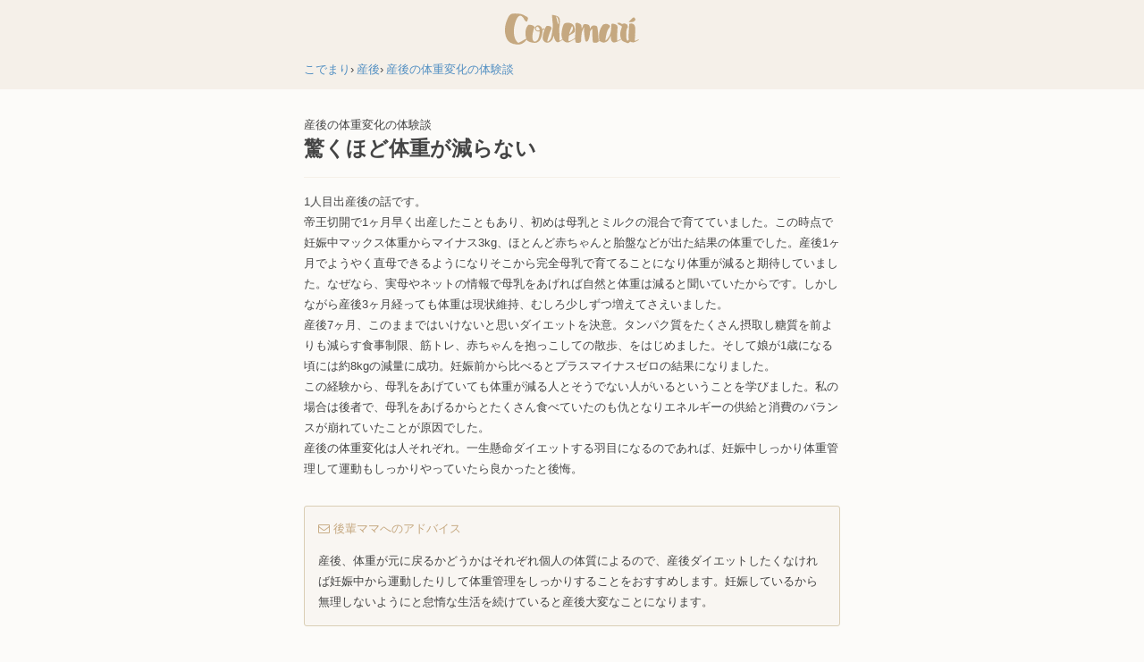

--- FILE ---
content_type: text/html; charset=utf-8
request_url: https://codemari.com/stories/5449582581
body_size: 9845
content:
<!DOCTYPE html>
<html>
<head>
  <meta charset="utf-8">
  <meta http-equiv="X-UA-Compatible" content="IE=edge,chrome=1">
  <title>驚くほど体重が減らない｜体験談 | 出産・子育て体験談集 コデマリ</title>
  <meta name="viewport" content="width=device-width, initial-scale=1.0, maximum-scale=1.0">
  <script src="//ajax.googleapis.com/ajax/libs/jquery/2.1.4/jquery.min.js"></script>
  <script src="//d3eiv9ubepqjih.cloudfront.net/assets/application-d3f72bd757eb3e0356f59c30ecb2b62ed3f1dcc83589138d32b1e5b27c8e5e01.js"></script>
  <link rel="stylesheet" media="all" href="//d3eiv9ubepqjih.cloudfront.net/assets/application-29c6cd5861985120fee8cef424760c42df1f261d7b682679d993555af3face90.css" />
  <meta name="csrf-param" content="authenticity_token" />
<meta name="csrf-token" content="7rGxyxdBoKvbjSVF3ZmCMrzUrGVJDBWbXS29IKnzff/aUm5p+Ig3A6kGa+EhNaXX+6tcUb96cHa8SN6F1hvOHA==" />
  <link rel="stylesheet" href="https://maxcdn.bootstrapcdn.com/font-awesome/4.5.0/css/font-awesome.min.css">
  
  <!-- Global site tag (gtag.js) - Google Analytics -->
<script async src="https://www.googletagmanager.com/gtag/js?id=G-BTGTKTJMGL"></script>
<script>
  window.dataLayer = window.dataLayer || [];
  function gtag(){dataLayer.push(arguments);}
  gtag('js', new Date());
  gtag('config', 'G-BTGTKTJMGL');
</script>

</head>
<body>
<header>
  <a id="logo" href="/">
    <svg xmlns="http://www.w3.org/2000/svg" viewBox="0 0 81.413 18.87">
  <title>こでまり</title>
  <path d="M12.588,15.5c.032-.016.02-.012-.036.012s-.044.021.036-.012q.24-.119.468-.228t.492-.228a8.087,8.087,0,0,1-1.188,1.776,6.215,6.215,0,0,1-1.536,1.26,5.905,5.905,0,0,1-1.86.684,6.636,6.636,0,0,1-2.184.024A9.322,9.322,0,0,1,3.3,17.748a5.274,5.274,0,0,1-2.208-2.412A10.63,10.63,0,0,1,.084,11.772a16.608,16.608,0,0,1,0-3.336A14.61,14.61,0,0,1,.612,5.724a12.146,12.146,0,0,1,.624-1.692q.216-.5.408-.96t.42-.888a6,6,0,0,1,.528-.828,4.489,4.489,0,0,1,.78-.78A2.226,2.226,0,0,1,4.5.12,9.937,9.937,0,0,1,6.084,0q.84,0,1.644.072t1.308.12a5.294,5.294,0,0,1,1.188.276,10.325,10.325,0,0,1,1.092.468q.528.264,1.044.552t1.02.528a.965.965,0,0,1,.456.408,1.163,1.163,0,0,1,.12.528,2.041,2.041,0,0,1-.1.6q-.1.312-.168.624a2.306,2.306,0,0,1-.084.252,1.045,1.045,0,0,1-.156.276.758.758,0,0,1-.228.192.281.281,0,0,1-.276,0,2.255,2.255,0,0,1-.768-.552,3.516,3.516,0,0,1-.444-.66q-.179-.348-.372-.732a2.9,2.9,0,0,0-.552-.744A2.328,2.328,0,0,0,9.48,1.344a1.517,1.517,0,0,0-1.14.336,3.77,3.77,0,0,0-.948,1.152A11.811,11.811,0,0,0,6.66,4.38a15.788,15.788,0,0,0-.516,1.548q-.2.744-.3,1.152A16.384,16.384,0,0,0,5.46,9.444a15.558,15.558,0,0,0-.024,2.592,12.038,12.038,0,0,0,.456,2.532,6.517,6.517,0,0,0,1.08,2.16,5.4,5.4,0,0,0,.7.8.811.811,0,0,0,.528.228,1.193,1.193,0,0,0,.6-.2q.336-.2.912-.492.216-.119.624-.36t.84-.48q.432-.24.828-.444A6.43,6.43,0,0,1,12.588,15.5Z"/>
  <path d="M18.18,17.808a10.761,10.761,0,0,1-1.4-.108,8.516,8.516,0,0,1-1.56-.36,5.735,5.735,0,0,1-1.356-.648,1.877,1.877,0,0,1-.792-.972,11.169,11.169,0,0,1-.648-3.6,10.122,10.122,0,0,1,.348-2.664,5.648,5.648,0,0,1,.78-1.728A4.38,4.38,0,0,1,14.2,6.96a.828.828,0,0,1,.516-.12,4.927,4.927,0,0,1,.8.072c.288.048.564.1.828.168a2.379,2.379,0,0,1,.564.192,3.55,3.55,0,0,1,.636.468,2.926,2.926,0,0,0,.564.42,4.319,4.319,0,0,0-.444.936,16.089,16.089,0,0,0-.48,1.536,18.739,18.739,0,0,0-.384,1.836,10.741,10.741,0,0,0-.144,1.86,5.421,5.421,0,0,0,.24,1.6,1.744,1.744,0,0,0,.756,1.02.744.744,0,0,0,.516.108,1.826,1.826,0,0,0,.624-.2,3.1,3.1,0,0,0,.624-.432,3.176,3.176,0,0,0,.516-.576,5.215,5.215,0,0,0,.5-1.08,10.73,10.73,0,0,0,.36-1.308,13.54,13.54,0,0,0,.216-1.368,12.337,12.337,0,0,0,.072-1.284,3.681,3.681,0,0,1-.888.1,2.519,2.519,0,0,1-.636-.084,1.738,1.738,0,0,1-.612-.3,1.775,1.775,0,0,1-.492-.576,2.015,2.015,0,0,1-.228-.672A1.326,1.326,0,0,1,18.612,7.9a1.636,1.636,0,0,1,.516-.42,5.1,5.1,0,0,1,.636-.276.368.368,0,0,1,.144-.048.132.132,0,0,1,.168.024q.36.048.552.084a1.036,1.036,0,0,1,.336.12,2.78,2.78,0,0,1,.312.216q.168.132.456.348a3.158,3.158,0,0,1,.588.732,3.4,3.4,0,0,1,.348.876l.84-.456a.331.331,0,0,1,.432.1.351.351,0,0,1,.108.216.151.151,0,0,1-.108.168q-.288.168-.576.324t-.6.3a6.652,6.652,0,0,1-.084,1.9,14.488,14.488,0,0,1-.468,1.872,9.987,9.987,0,0,1-.648,1.572,4.884,4.884,0,0,1-.624.972,5.829,5.829,0,0,1-1.212.924A2.871,2.871,0,0,1,18.18,17.808ZM20.82,9a2.46,2.46,0,0,0-1.152-1.056c-.032,0-.052.008-.06.024a.038.038,0,0,1-.036.024,2.185,2.185,0,0,0-.288.192l-.216.192a2.288,2.288,0,0,0-.168.24.8.8,0,0,0-.1.312,1.067,1.067,0,0,0,.072.648.273.273,0,0,1,.024.12.563.563,0,0,1,.1.144.783.783,0,0,1,.06.072c.024.032.012.032-.036,0l.12.1v.024c.032.032.056.048.072.048l.072.072-.012-.012a.1.1,0,0,0,.06.036l.1.048a.067.067,0,0,0,.048.024h.048l.048.024a.17.17,0,0,1,.072.012.161.161,0,0,0,.072.012h.1a.185.185,0,0,0,.12.024h.336a.527.527,0,0,1,.168-.024h.048c.016,0,.024,0,.024-.012s.008-.012.024-.012a2.5,2.5,0,0,1,.264-.036.914.914,0,0,0,.264-.06A3.6,3.6,0,0,0,20.82,9Z"/>
  <path d="M35.219,15.672c.064.128.04.216-.072.264q-.432.24-.816.48-.312.168-.6.336t-.6.36a.069.069,0,0,1-.048.024.368.368,0,0,1-.1.072l-.1.048a.1.1,0,0,0-.072.024.069.069,0,0,1-.048.024,1.464,1.464,0,0,1-1.02.1,1.812,1.812,0,0,1-.708-.432,2.236,2.236,0,0,1-.444-.612q-.156-.324-.228-.444a4.366,4.366,0,0,1-.5-1.224,7.8,7.8,0,0,1-.216-1.248,1.521,1.521,0,0,0-.168.372q-.121.324-.252.72t-.24.744a2.3,2.3,0,0,1-.156.42,5.25,5.25,0,0,1-.816.984,4,4,0,0,1-1.032.72,2.9,2.9,0,0,1-1.716.288,2.583,2.583,0,0,1-1.6-.888,2.318,2.318,0,0,1-.516-.84,3.72,3.72,0,0,1-.192-.924,5.069,5.069,0,0,1,.012-.924q.048-.456.1-.888a3.568,3.568,0,0,1,.108-.576q.108-.456.288-1.08t.408-1.332a10.952,10.952,0,0,1,.5-1.3,5.568,5.568,0,0,1,.564-.972.873.873,0,0,1,.6-.408q.552,0,.96.012a2.623,2.623,0,0,1,.888.2,1.487,1.487,0,0,1,.48.276,1.1,1.1,0,0,1,.252.336,1.857,1.857,0,0,1,.12.324c.024.1.044.168.06.216a.473.473,0,0,1-.024.24,3.5,3.5,0,0,1-.132.408q-.084.216-.168.4a1.2,1.2,0,0,1-.108.2,4.154,4.154,0,0,0-.432.888q-.168.48-.36.936-.072.216-.228.672t-.324,1.008q-.168.552-.348,1.152t-.288,1.092q-.108.492-.156.816t.048.324a.76.76,0,0,0,.432-.084,1.022,1.022,0,0,0,.336-.252q.384-.36.636-.648a5.23,5.23,0,0,0,.5-.7,3.131,3.131,0,0,0,.372-.888q.168-.672.336-1.584t.3-1.872q.132-.959.228-1.848t.12-1.512a11.543,11.543,0,0,0-.084-2.028q-.133-1.02-.2-2.028,0-.216-.036-.66l-.072-.888q-.036-.444-.108-1.116.048-.144.552-.072a10.645,10.645,0,0,1,1.116.228,10.9,10.9,0,0,1,1.152.36,4.337,4.337,0,0,1,.684.3,3.352,3.352,0,0,1,.672.564,2.289,2.289,0,0,1,.372.576,2.164,2.164,0,0,1,.168.66c.024.24.044.512.06.816q.023.552-.012,1.356t-.12,1.56q-.085.756-.168,1.32a5.275,5.275,0,0,1-.108.612,2.928,2.928,0,0,1,.048.528q0,.264.024.528,0,.216.036.972t.048,1.644q.012.888.012,1.644t-.024.972a2.658,2.658,0,0,0,.072.456,3.1,3.1,0,0,1,.072.648q.12-.073.252-.144t.252-.144q.336-.192.636-.372t.612-.348Q35.1,15.5,35.219,15.672ZM32.435,6.624a3.832,3.832,0,0,0,.12-1.02,7.791,7.791,0,0,0-.084-1.152,9.593,9.593,0,0,0-.2-1.02A1.984,1.984,0,0,0,32,2.784l-.216-.4a1.545,1.545,0,0,0-.312-.348A.868.868,0,0,0,31.1,1.9a.722.722,0,0,1-.3-.1.513.513,0,0,0,.108.12c.04.032.044.032.012,0a1.912,1.912,0,0,1,.228.5q.108.336.156.528c.016.064.072.284.168.66s.2.78.324,1.212.24.832.36,1.2S32.371,6.592,32.435,6.624Z"/>
  <path d="M43.427,14.664a.192.192,0,0,1-.072.288q-.264.144-.48.276t-.48.3q-.48.288-.984.564t-1.008.564q-.432.264-.864.492t-.888.42a.069.069,0,0,1-.048.024c-.128,0-.252,0-.372.012s-.244.012-.372.012a2.189,2.189,0,0,1-.672-.108,4.291,4.291,0,0,1-1.152-.576c-.144-.1-.249-.18-.312-.228a3.845,3.845,0,0,1-.84-1.236,7.089,7.089,0,0,1-.432-1.452c0,.016,0,0-.012-.048a.922.922,0,0,1-.012-.156,1.941,1.941,0,0,0-.024-.252,8.808,8.808,0,0,1,.012-2.1q.132-1.044.3-1.86.12-.527.24-1.032a6.923,6.923,0,0,1,.312-.984.682.682,0,0,1,.06-.156,2.487,2.487,0,0,0,.108-.288,2.381,2.381,0,0,1,.108-.288A.73.73,0,0,0,35.6,6.7a1.635,1.635,0,0,1,1.008-.84,4.631,4.631,0,0,1,1.62-.252,5.488,5.488,0,0,1,1.716.3,3.234,3.234,0,0,1,1.32.792,3.465,3.465,0,0,1,.768,1.212,6.2,6.2,0,0,1,.324,1.284,5.605,5.605,0,0,1,.048,1.14,6.546,6.546,0,0,1-.084.756,1.3,1.3,0,0,1-.564.636,10.67,10.67,0,0,1-1.092.672q-.6.324-1.1.588a3.361,3.361,0,0,0-.6.36,1.487,1.487,0,0,0-.228.672,10.7,10.7,0,0,0-.12,1.068q-.036.565-.036,1.056a1.745,1.745,0,0,0,.072.636,1.973,1.973,0,0,0,.48-.06,4.872,4.872,0,0,0,.624-.216,6.759,6.759,0,0,0,.936-.492l.024-.024a3.247,3.247,0,0,0,.492-.276,3.283,3.283,0,0,1,.492-.276q.335-.216.7-.432t.72-.408A.228.228,0,0,1,43.427,14.664ZM38.6,17.592a.1.1,0,0,1-.072.024c.016,0,.024,0,.024-.012s.008-.012.024-.012Zm2.136-9.984a2.771,2.771,0,0,0-.168.324q-.144.3-.336.768t-.408,1.032q-.216.565-.4,1.116t-.288,1a3.118,3.118,0,0,0-.108.684v.024a7.1,7.1,0,0,0,.912-.864,6.2,6.2,0,0,0,.9-1.272,3.516,3.516,0,0,0,.42-1.44A1.8,1.8,0,0,0,40.739,7.608Zm-1.7,4.92c0-.048.008-.06.024-.036s.008.044-.024.06Z"/>
  <path d="M59.651,15.192a.19.19,0,0,1-.072.24q-.192.12-.408.24t-.408.24q-.816.5-1.7.96a.393.393,0,0,1-.1.072l-.1.048c0,.016-.04.056-.12.12a2.3,2.3,0,0,1-.288.192c-.112.064-.216.128-.312.192a1.034,1.034,0,0,1-.216.12,2.333,2.333,0,0,1-.432.144.886.886,0,0,1-.408,0,1.666,1.666,0,0,0-.528-.012,2.08,2.08,0,0,1-.492.012.728.728,0,0,1-.408-.18,1.211,1.211,0,0,1-.3-.588,6.644,6.644,0,0,1-.168-1.56,13.175,13.175,0,0,0-.1-1.632q-.024-.312-.024-1t-.012-1.428q-.012-.743-.048-1.392a2.911,2.911,0,0,0-.132-.864c.016.032-.036.132-.156.3s-.256.356-.408.564-.3.42-.432.636a1.072,1.072,0,0,0-.2.516,17.125,17.125,0,0,1-.516,3.552,5.824,5.824,0,0,1-.8,1.836q-.432.565-.816.576a.6.6,0,0,1-.552-.228,2.821,2.821,0,0,1-.324-1.008q-.157-.792-.288-1.716t-.216-1.788q-.085-.864-.084-1.272V9.708q0-.684-.048-1.4a2.413,2.413,0,0,0-.3.54q-.108.276-.2.564c-.064.192-.136.38-.216.564a3.973,3.973,0,0,1-.288.54,2.757,2.757,0,0,0-.264.732q-.12.492-.216,1.116t-.156,1.284q-.06.661-.1,1.224t-.048.948q-.012.385-.012.432a1.147,1.147,0,0,1-.264,1.1,1.861,1.861,0,0,1-.912.432,3.716,3.716,0,0,1-1.02.048q-.492-.048-.588-.072a.521.521,0,0,1-.4-.2,1.39,1.39,0,0,1-.2-.408,2.907,2.907,0,0,1-.108-.492q-.036-.264-.06-.48a19.828,19.828,0,0,1-.024-2.58q.073-1.308.024-2.628a8.241,8.241,0,0,1,.048-1.248q.072-.648.12-1.272,0-.144-.036-.564t-.06-.852a4.96,4.96,0,0,1,.012-.78c.024-.231.084-.364.18-.4a2.234,2.234,0,0,0,.432-.144,1.177,1.177,0,0,1,.48-.1.829.829,0,0,1,.54.144,1.073,1.073,0,0,0,.468.192.816.816,0,0,1,.36.144c.16.1.315.2.468.312a4.677,4.677,0,0,1,.4.324q.168.157.144.18a1,1,0,0,1,.156.408,4.718,4.718,0,0,1,.084.612c.016.216.024.424.024.624a3.478,3.478,0,0,0,.024.468q.168-.023.336-.324a5.652,5.652,0,0,0,.312-.66q.144-.36.276-.72t.2-.528a.4.4,0,0,1,.276-.192,2.93,2.93,0,0,1,.516-.108,4.461,4.461,0,0,1,.552-.036,1.8,1.8,0,0,1,.36.024q.168.048.4.1c.152.032.3.072.456.12s.3.1.432.156a.985.985,0,0,1,.324.2,2.776,2.776,0,0,1,.336.5,1.878,1.878,0,0,1,.168.5q.048.264.084.552t.084.624q.24-.36.432-.708A4.042,4.042,0,0,1,52.5,7.9a1.652,1.652,0,0,1,1.392-.624,5.266,5.266,0,0,1,1.032.1,2.391,2.391,0,0,1,.96.456,1.676,1.676,0,0,1,.216.624,13.385,13.385,0,0,1,.216,1.332q.1.8.192,1.764t.168,1.908q.072.948.12,1.788t.072,1.368l.192-.144a2.331,2.331,0,0,1,.216-.144l.048-.024q.192-.119.408-.228t.432-.228q.312-.192.612-.36t.588-.336A.183.183,0,0,1,59.651,15.192ZM48.035,8.3c-.016.032-.02.048-.012.048S48.035,8.336,48.035,8.3Z"/>
  <path d="M70.451,15.648a.167.167,0,0,1,.036.144.18.18,0,0,1-.108.144,4.291,4.291,0,0,0-.456.264,3.454,3.454,0,0,1-.48.264,10.474,10.474,0,0,1-2.7,1.08,1.743,1.743,0,0,1-1.428-.216,2.039,2.039,0,0,1-.624-.78,3.768,3.768,0,0,1-.3-1,9.327,9.327,0,0,1-.108-1.056q-.024-.527-.048-.96a2.179,2.179,0,0,0-.216.444q-.193.445-.54,1.068a8.869,8.869,0,0,1-.864,1.26,3.893,3.893,0,0,1-1.224,1.008,3.152,3.152,0,0,1-1.62.336,3.991,3.991,0,0,1-2.016-.78c-.016-.016-.08-.1-.192-.264a2.653,2.653,0,0,1-.312-.852,8.925,8.925,0,0,1-.18-1.668,13.753,13.753,0,0,1,.252-2.712,5.868,5.868,0,0,1,.252-1.008q.18-.527.408-1.056a9.9,9.9,0,0,1,.5-1.008q.276-.48.564-.888.264-.335.444-.54a1.4,1.4,0,0,1,.612-.348c.128-.032.284-.068.468-.108a4.432,4.432,0,0,1,.576-.084,4.622,4.622,0,0,1,.564-.012,1.513,1.513,0,0,1,.456.084l.792.372a1.892,1.892,0,0,1,.612.432.8.8,0,0,1,.216.588,1.676,1.676,0,0,1-.372.84q-.216.288-.42.528a4.452,4.452,0,0,0-.384.528,4.661,4.661,0,0,0-.336.66q-.156.373-.324.9-.193.624-.384,1.5t-.336,1.7q-.144.828-.2,1.452a1.62,1.62,0,0,0,.012.72,12.194,12.194,0,0,0,1.464-1.584,8.643,8.643,0,0,0,1.08-1.9,11.209,11.209,0,0,0,.444-1.176,11.044,11.044,0,0,0,.3-1.2q.023-.144.072-.7t.1-1.212q.048-.66.084-1.26c.024-.4.036-.672.036-.816a.531.531,0,0,1,.168-.444.719.719,0,0,1,.42-.144,2.582,2.582,0,0,1,.54.036q.288.048.5.1a5.334,5.334,0,0,1,1.056.348,2.511,2.511,0,0,1,.888.684.982.982,0,0,1,.12.54q.023.445.012,1.056t-.048,1.32q-.036.708-.084,1.332-.072.864-.1,1.752-.024.768-.012,1.644a12.212,12.212,0,0,0,.132,1.668,1.472,1.472,0,0,1,.264-.168l.288-.144.7-.4.7-.4A.2.2,0,0,1,70.451,15.648Z"/>
  <path d="M76.138,16.752a.725.725,0,0,0,.084-.048.15.15,0,0,1,.084-.024q-.264.288-.516.588a2.927,2.927,0,0,1-.516.492,1.315,1.315,0,0,1-.588.24,1.294,1.294,0,0,1-.756-.168,4.7,4.7,0,0,0-.876-.372,7.522,7.522,0,0,1-.972-.384,3.788,3.788,0,0,1-.888-.588,2.475,2.475,0,0,1-.648-.96,8.1,8.1,0,0,1-.552-2.34,7.5,7.5,0,0,1,.216-2.436q.168-.72.4-1.4t.42-1.4c.016-.048-.048-.124-.192-.228s-.308-.212-.492-.324-.36-.208-.528-.288-.268-.112-.3-.1q-.385-.24-.624-.42a4.122,4.122,0,0,1-.432-.372.524.524,0,0,1-.192-.312c0-.08.072-.144.216-.192A2.686,2.686,0,0,1,68.95,5.6a2.494,2.494,0,0,1,.48-.024.512.512,0,0,1,.276.06q.408.216.912.492a1.182,1.182,0,0,0,.912.156,2.132,2.132,0,0,1,1.428-.156,4.569,4.569,0,0,1,1.308.636.635.635,0,0,1,.072.168q.048.144.084.3c.024.1.048.2.072.3a1.324,1.324,0,0,1,.036.168.61.61,0,0,0,.036.216c.024.064.048.125.072.18a.279.279,0,0,1,.012.18.385.385,0,0,1-.144.192,1.551,1.551,0,0,0-.42.7,6.681,6.681,0,0,0-.288,1.176,12.826,12.826,0,0,0-.144,1.44q-.036.768-.036,1.464t.048,1.26a3.494,3.494,0,0,0,.144.828,1.575,1.575,0,0,1,.1.276c.032.12.063.244.1.372a1.5,1.5,0,0,0,.132.348.31.31,0,0,0,.2.18.165.165,0,0,0,.18-.012.97.97,0,0,0,.216-.168c.072-.072.14-.144.2-.216a1.774,1.774,0,0,0,.144-.18.29.29,0,0,1,.324-.048,1.191,1.191,0,0,1,.384.228,1.306,1.306,0,0,1,.288.348C76.15,16.592,76.17,16.688,76.138,16.752Z"/>
  <path d="M77.386,17.5a4.326,4.326,0,0,1-1.224-.384,1.481,1.481,0,0,1-.792-1.032q-.12-.48-.252-.924a2.752,2.752,0,0,1-.108-.924q.048-1.3.132-2.556T75.3,9.12q0-.552.048-1.056t.072-1.056a3.169,3.169,0,0,1,.036-.564.376.376,0,0,1,.144-.252.591.591,0,0,1,.324-.072q.215,0,.6-.024a2.379,2.379,0,0,1,1.392.276,2.109,2.109,0,0,1,.8.888,3.986,3.986,0,0,1,.36,1.308,11.794,11.794,0,0,1,.072,1.5q-.012.756-.072,1.476a9.864,9.864,0,0,0-.036,1.248,5.76,5.76,0,0,1-.012.816q-.036.529-.084,1.092t-.084,1.032a2.144,2.144,0,0,0,.012.636q.024.288.384.18a5.063,5.063,0,0,0,.792-.324q.432-.216.828-.42t.516-.108q.1.072-.3.408a6.38,6.38,0,0,1-1.02.684,7.586,7.586,0,0,1-1.368.588A2.585,2.585,0,0,1,77.386,17.5ZM79.234,3.744a.7.7,0,0,1-.132.276,4.279,4.279,0,0,1-.324.432,3.093,3.093,0,0,1-.4.4q-.2.168-.324.12c.016,0-.02.016-.108.048a2.432,2.432,0,0,1-.288.084l-.468.108a.614.614,0,0,1-.324.06A3.132,3.132,0,0,1,76.5,5.22a3.121,3.121,0,0,0-.384-.048,1.061,1.061,0,0,0-.36.036.364.364,0,0,1-.216-.024.681.681,0,0,1-.24-.132.365.365,0,0,1-.12-.168c-.016-.056.024-.1.12-.132a1,1,0,0,0,.384-.2,3.74,3.74,0,0,0,.372-.348,5.094,5.094,0,0,0,.336-.4,3.6,3.6,0,0,1,.3-.348,5.355,5.355,0,0,1,.528-.5q.288-.24.6-.456a.505.505,0,0,1,.54-.132,1,1,0,0,1,.432.372,2.957,2.957,0,0,1,.3.564A2.48,2.48,0,0,1,79.234,3.744Z"/>
</svg>

</a>    <div class="wh mt"><ol id="breadcrumbs" itemscope="" itemtype="http://schema.org/BreadcrumbList"><li itemprop="itemListElement" itemscope="" itemtype="http://schema.org/ListItem"><a itemprop="item" href="/"><span itemprop="name">こでまり</span></a><meta content="1" itemprop="position" /></li><li itemprop="itemListElement" itemscope="" itemtype="http://schema.org/ListItem"><a itemprop="item" href="/genres/7093210042"><span itemprop="name">産後</span></a><meta content="2" itemprop="position" /></li><li itemprop="itemListElement" itemscope="" itemtype="http://schema.org/ListItem"><a itemprop="item" href="/topics/5191439255"><span itemprop="name">産後の体重変化の体験談</span></a><meta content="3" itemprop="position" /></li></ol></div>
</header>

<article class="wh mb-double"><div class="bb-gtt"><div>産後の体重変化の体験談</div><h1>驚くほど体重が減らない</h1></div><p class="break-word mb-double text-relaxed">1人目出産後の話です。<br>帝王切開で1ヶ月早く出産したこともあり、初めは母乳とミルクの混合で育てていました。この時点で妊娠中マックス体重からマイナス3kg、ほとんど赤ちゃんと胎盤などが出た結果の体重でした。産後1ヶ月でようやく直母できるようになりそこから完全母乳で育てることになり体重が減ると期待していました。なぜなら、実母やネットの情報で母乳をあげれば自然と体重は減ると聞いていたからです。しかしながら産後3ヶ月経っても体重は現状維持、むしろ少しずつ増えてさえいました。　<br>産後7ヶ月、このままではいけないと思いダイエットを決意。タンパク質をたくさん摂取し糖質を前よりも減らす食事制限、筋トレ、赤ちゃんを抱っこしての散歩、をはじめました。そして娘が1歳になる頃には約8kgの減量に成功。妊娠前から比べるとプラスマイナスゼロの結果になりました。<br>この経験から、母乳をあげていても体重が減る人とそうでない人がいるということを学びました。私の場合は後者で、母乳をあげるからとたくさん食べていたのも仇となりエネルギーの供給と消費のバランスが崩れていたことが原因でした。<br>産後の体重変化は人それぞれ。一生懸命ダイエットする羽目になるのであれば、妊娠中しっかり体重管理して運動もしっかりやっていたら良かったと後悔。</p><section class="story-advice mb-double"><div class="story-advice-title mb"><i class="fa fa-envelope-o"></i> 後輩ママへのアドバイス</div><p class="break-word text-relaxed">産後、体重が元に戻るかどうかはそれぞれ個人の体質によるので、産後ダイエットしたくなければ妊娠中から運動したりして体重管理をしっかりすることをおすすめします。妊娠しているから無理しないようにと怠惰な生活を続けていると産後大変なことになります。</p></section><footer class="mb-double"><ul class="horizontal-list gray-text"><li class="mr">あや さん</li><li class="mr">ママの年齢: 30</li><li class="mr">子供の年齢: 7ヶ月</li><li>女の子</li></ul></footer><div class="mb-double"><div class="ad-container"><script async src="//pagead2.googlesyndication.com/pagead/js/adsbygoogle.js"></script>
<!-- cd_sd_middle_responsive -->
<ins class="adsbygoogle"
     style="display:block;min-width:300px;max-width:100%;max-height:300px;"
     data-ad-client="ca-pub-7100141969545827"
     data-ad-slot="9464650045"
     data-ad-format="rectangle"></ins>
<script>
(adsbygoogle = window.adsbygoogle || []).push({});
</script>
</div></div><div class="story-vote mb-double"><div class="mb-sm">参考になったらここをクリック<span class="gray-text">（ログイン不要）</span></div><div class="bb-gtt"><a class="btn inline-block mr btn-green" id="vote-btn" data-remote="true" rel="nofollow" data-method="post" href="/stories/5449582581/votes"><span id="vote-star"><i class="fa fa-star-o"></i> </span>ありがとう！</a></div><div id="feedback"><div class="text-right" id="feedback-link"><a data-remote="true" href="/feedbacks/new"><i class="fa fa-flag-o" aria-hidden="true"></i> ご意見・ご感想をお寄せください</a></div><div data-token="5449582581" data-type="Story" id="feedback-form"></div></div></div><section class="mb-double"><div class="text-center mb-sm">＼ あなたも体験談を投稿しませんか？ ／</div><div class="mb"><a class="btn btn-green btn-full" href="/topics/5191439255/stories/new"><i class="fa fa-plus"></i> 体験談を追加する</a></div></section><a onClick="ga(&#39;send&#39;, &#39;event&#39;, &#39;click&#39;, &#39;story-detail-next&#39;, &#39;&#39;);" class="story-next" href="/stories/403432917">次の体験談へ <i class="fa fa-angle-right" aria-hidden="true"></i></a></article><aside class="wh"><section class="mb-double"><div class="menu-title">産後の体重変化の体験談についての他の体験談を読む</div><ul class="vertical-list-triangle" id="related-stories"><li><a href="/stories/9167879654">授乳をすると体重が減りました。</a></li><li><a href="/stories/7311668488">そこまで苦労しなかった産後の体重管理</a></li><li><a href="/stories/3271121140">妊娠から産後にかけての体重変化</a></li><li><a href="/stories/5060585351">みるみる落ちていく体重</a></li><li><a href="/stories/2648215052">産後の激ヤセ期～激太り期</a></li><li><a href="/stories/3436283268">産後半年くらいは体重が落ちなかったです。</a></li><li><a href="/stories/9737270950">母乳育児だったわたしの体重変化</a></li><li><a href="/stories/403432917">なかなかお腹は戻りません</a></li><li><a href="/stories/1872366562">母乳を出しているのに痩せなかったワケ</a></li></ul></section><section class="mb-double"><div class="menu-title">産後の体重変化の体験談に関連するトピック</div><ul class="vertical-list-triangle" id="related-topics"><li><a href="/topics/6905414936">初めてのママ友の作り方の体験談</a></li><li><a href="/topics/6137582178">産後の体調の体験談</a></li><li><a href="/topics/4709971513">産後鬱の体験談</a></li><li><a href="/topics/5656040851">産後ダイエットの体験談</a></li><li><a href="/topics/1385606593">産後の抜け毛の体験談</a></li><li><a href="/topics/3003058899">産後クライシスの体験談</a></li><li><a href="/topics/3364481676">育児ノイローゼの体験談</a></li><li><a href="/topics/4478962295">産後の尿漏れの体験談</a></li><li><a href="/topics/5191439255">産後の体重変化の体験談</a></li></ul></section><section class="mb-double"><div class="menu-title">人気の出産・育児体験談</div><ul class="vertical-list-triangle"><li><a href="/stories/5842715635">イライラが多い寝かしつけ</a></li><li><a href="/stories/9962652001">赤ちゃんが泣き止まないのは便秘のせい？</a></li><li><a href="/stories/7320533639">初めての浣腸で赤ちゃんスッキリ</a></li><li><a href="/stories/3536440818">娘の便秘。辛そうでかわいそう(泣)</a></li><li><a href="/stories/7775011056">7か月頃から急に夜泣きが始まりました</a></li><li><a href="/stories/5622378379">いつまでも寝返りしないわが子・・大丈夫？！</a></li><li><a href="/stories/4648711377">頻尿</a></li><li><a href="/stories/7438764786">遅い寝返り</a></li><li><a href="/stories/4692035030">首すわり</a></li><li><a href="/stories/4312766628">困った癇癪</a></li></ul></section></aside><div class="wh"><div class="mb-double"><div class="fb-page" data-href="https://www.facebook.com/codemarinews" data-width="325" data-small-header="true" data-adapt-container-width="true" data-hide-cover="false" data-show-facepile="true"><div class="fb-xfbml-parse-ignore"><blockquote cite="https://www.facebook.com/codemarinews"><a href="https://www.facebook.com/codemarinews">Codemari</a></blockquote></div></div></div><section class="mb-double"><div class="text-center mb-sm">＼ あなたも体験談を投稿しませんか？ ／</div><div class="mb"><a class="btn btn-green btn-full" href="/topics/5191439255/stories/new"><i class="fa fa-plus"></i> 体験談を追加する</a></div></section></div>
<footer id="footer">
  <div>
    <a href="/">トップ</a>
    <a href="/genres">カテゴリ</a>
    <a href="/topics">トピック</a>
    <a href="/stories">体験談</a>
    <a href="/articles">記事</a>
  </div>
  <div>
      <a href="/users/sign_in">ログイン</a>
  </div>
  <div>
    <a rel="nofollow" href="/about/privacy">Privacy</a>
    <a rel="nofollow" href="/about/terms">Terms</a>
    <a href="https://localgraph.co">Company</a>
  </div>
  <div>&copy; codemari</div>
</footer>




<script defer src="https://static.cloudflareinsights.com/beacon.min.js/vcd15cbe7772f49c399c6a5babf22c1241717689176015" integrity="sha512-ZpsOmlRQV6y907TI0dKBHq9Md29nnaEIPlkf84rnaERnq6zvWvPUqr2ft8M1aS28oN72PdrCzSjY4U6VaAw1EQ==" data-cf-beacon='{"version":"2024.11.0","token":"06e8d0c9f2d145bca866623f12b4a0bd","r":1,"server_timing":{"name":{"cfCacheStatus":true,"cfEdge":true,"cfExtPri":true,"cfL4":true,"cfOrigin":true,"cfSpeedBrain":true},"location_startswith":null}}' crossorigin="anonymous"></script>
</body>
</html>


--- FILE ---
content_type: text/html; charset=utf-8
request_url: https://www.google.com/recaptcha/api2/aframe
body_size: 248
content:
<!DOCTYPE HTML><html><head><meta http-equiv="content-type" content="text/html; charset=UTF-8"></head><body><script nonce="OZNVS-SfEMcETSahYE8oOw">/** Anti-fraud and anti-abuse applications only. See google.com/recaptcha */ try{var clients={'sodar':'https://pagead2.googlesyndication.com/pagead/sodar?'};window.addEventListener("message",function(a){try{if(a.source===window.parent){var b=JSON.parse(a.data);var c=clients[b['id']];if(c){var d=document.createElement('img');d.src=c+b['params']+'&rc='+(localStorage.getItem("rc::a")?sessionStorage.getItem("rc::b"):"");window.document.body.appendChild(d);sessionStorage.setItem("rc::e",parseInt(sessionStorage.getItem("rc::e")||0)+1);localStorage.setItem("rc::h",'1769891900322');}}}catch(b){}});window.parent.postMessage("_grecaptcha_ready", "*");}catch(b){}</script></body></html>